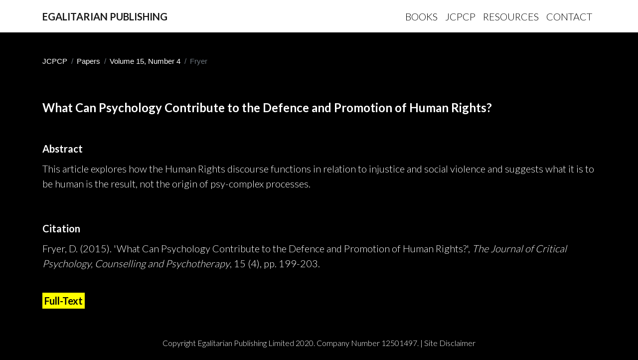

--- FILE ---
content_type: text/html
request_url: https://egalitarianpublishing.com/JCPCP/2015/jcpcp1504_Fryer.html
body_size: 2557
content:
<!doctype html>
<html lang="en">

<head>
  
    <!-- Required meta tags -->
    
	<meta charset="utf-8">
    <meta name="viewport" content="width=device-width, initial-scale=1, shrink-to-fit=no">

    
	<!-- Exterbal style sheets-->
	<link rel="stylesheet" href="https://stackpath.bootstrapcdn.com/bootstrap/4.5.0/css/bootstrap.min.css" integrity="sha384-9aIt2nRpC12Uk9gS9baDl411NQApFmC26EwAOH8WgZl5MYYxFfc+NcPb1dKGj7Sk" crossorigin="anonymous">
	<link rel="stylesheet" href="https://www.w3schools.com/w3css/4/w3.css">
	<link rel="stylesheet" href='https://fonts.googleapis.com/css?family=Lato:300,700,900'>
	<link rel="stylesheet" href="https://cdnjs.cloudflare.com/ajax/libs/font-awesome/4.7.0/css/font-awesome.min.css">
	
	
	<!--Google Scholar SEO section-->
	
	<meta name="citation_title" content="What Can Psychology Contribute to the Defence and Promotion of Human Rights?">
	<meta name="citation_author" content="Fryer, David">
	<meta name="citation_publication_date" content="2015">
	<meta name="citation_journal_title" content="The Journal of Critical Psychology, Counselling and Psychotherapy">
	<meta name="citation_issn" content="2634-0119">
	<meta name="citation_volume" content="15">
	<meta name="citation_issue" content="4">
	<meta name="citation_firstpage" content="199">
	<meta name="citation_lastpage" content="203">
	<meta name="citation_publisher" content="Egalitarian Publishing, Ltd">
	<meta name="citation_pdf_url" content="https://www.egalitarianpublishing.com/JCPCP/2015/JCPCP_v15_i04_Fryer.pdf">
	
	<meta name="description" content="Abstract This article explores how the Human Rights discourse functions in relation to injustice and social violence and suggests what it is to be human is the result, not the origin of psy-complex processes.">
	
	<title>What Can Psychology Contribute to the Defence and Promotion of Human Rights? - Fryer - The Journal of Critical Psychology, Counselling and Psychotherapy - Egalitarian Publishing</title>

</head>
 
 
<!--Internal custom style sheet-->

<style>
 
 body, html {
    height: 100%;
}	
	
	
 h1, h2, h3 {
	line-height: 50px;
	font-family: lato;
}


h4, h5, p {
	line-height: 30px;
	font-family: lato;
}


 h6 {
	font-family: lato;
}


p  {
	font-size:20px;
	font-family: lato;
	line-height: 30px;
}


@media (min-width: 576px) {
  .socialmedia {
    text-align: right;
  }
}


a.linkhoverFooter:hover, a.linkhover:active {
	color: #ABB2B9;
	text-decoration: none;
}


a.resourcelink:hover, a.resourcelink:active {
	color: #ffffff;
	text-decoration: none;
}


.navbar .navbar-brand:hover {
	color:#ABB2B9;
}


.navbar-light .navbar-nav .nav-link {
color: #000000;
}


.navbar-light .navbar-nav .nav-link:hover {
color: #ABB2B9;
}


.navbar {
    background-color: #ffffff;
}


@media (max-width: 375px) {
  .shrinktext {
	font-size:80%;
  }
}


.footer {
    background-color: #000000;
    min-height: 60px;
}


.content {
    min-height: calc(100vh - 110px);
}


.aboutus  {
	padding-top:18px;
	padding-bottom:15px;
	padding-left:18px;
	padding-right:18px;
}


a.linktext{
	color:#2E86C1;
}

mark {
  background-color: yellow;
  color: black;
}

</style>

 
<body style="background-color:#000000;">

<div class="content">

	<!--Fixed top navbar section (Bootstrap)-->

	<nav class="navbar navbar-expand-xl navbar-light fixed-top py-0">
	<div class="container">
		<a class="navbar-brand" href="../../index.html"><h4 class="shrinktext"><b>EGALITARIAN PUBLISHING</b></h4></a>
		<button class="navbar-toggler" type="button" data-toggle="collapse" data-target="#collapsibleNavbar">
		<span class="navbar-toggler-icon"></span>
		</button>
		<div class="collapse navbar-collapse justify-content-end" id="collapsibleNavbar">
			<ul class="navbar-nav">
				<li class="nav-item">
				<a class="nav-link" href="../../books.html"><h4>BOOKS</h4></a>
				</li>
				<li class="nav-item">
				<a class="nav-link" href="../../jcpcp.html"><h4>JCPCP</h4></a>
				</li>
				<li class="nav-item">
				<a class="nav-link" href="../../resources.html"><h4>RESOURCES</h4></a>
				</li>  
				<li class="nav-item">
				<a class="nav-link" href="../../contact.html"><h4>CONTACT</h4></a>
				</li>
			</ul>
		</div>
	</div>
</nav>

</br>
</br>
</br>


<!--Breadcrumb site navigation section-->

<div style="padding-top:35px;">
	<div class="container">
		<div class="row">
			<nav aria-label="breadcrumb">
				<ol class="breadcrumb text-white" style="background-color:#000000;">
				<li class="breadcrumb-item"><a href="../../jcpcp.html" class="linkhoverFooter">JCPCP</a></li>
				<li class="breadcrumb-item"><a href="../issuenavigation.html" class="linkhoverFooter">Papers</a></li>
				<li class="breadcrumb-item"><a href="jcpcp1504.html" class="linkhoverFooter">Volume 15, Number 4</a></li>
				<li class="breadcrumb-item active" aria-current="page">Fryer</li>
				</ol>
			</nav>
		</div>
	</div>
</div>



<div style="background-color:#000000; padding-top:20px; padding-bottom:20px;">
	<div class="container text-white">
		
		<h3><b>What Can Psychology Contribute to the Defence and Promotion of Human Rights?</b></h3>
		
		<br>
		
		<h4><b>Abstract</b></h4>
		
		<p>This article explores how the Human Rights discourse functions in relation to injustice and social violence and suggests what it is to be human is the result, not the origin of psy-complex processes.<p>
		
		<br>
		
		<h4><b>Citation</b></h4>
		
		<p>Fryer, D. (2015). 'What Can Psychology Contribute to the Defence and Promotion of Human Rights?', <i>The Journal of Critical Psychology, Counselling and Psychotherapy</i>, 15 (4), pp. 199-203.
		
		<br>
		
		<br>
		
		<a href="JCPCP_v15_i04_Fryer.pdf" class="linktext" target="_blank"><p><mark><b>Full-Text</b></mark></a></p>
		
	</div>
</div>


</div>


<!--Footer section (Bootstrap) - including pushed to bottom-->

<footer class="footer">
	
		<div style="padding-bottom:15px; padding-top:15px;" class="container">
			<div class="row text-center">
				<div class="col-sm text-white">
					<h6>Copyright Egalitarian Publishing Limited 2020. Company Number 12501497. | <a class="linkhoverFooter" href="../disclaimer.html">Site Disclaimer</a><h6>
				</div>
			</div>
		</div>

</footer>	
	
	
<!--SCRIPTS SECTION -->
	
<!-- Bootstrap needs the following (W3.CSS uses individual scripts): jQuery first, then Popper.js, then Bootstrap JS -->

 <script src="https://code.jquery.com/jquery-3.5.1.slim.min.js" integrity="sha384-DfXdz2htPH0lsSSs5nCTpuj/zy4C+OGpamoFVy38MVBnE+IbbVYUew+OrCXaRkfj" crossorigin="anonymous"></script>
 <script src="https://cdn.jsdelivr.net/npm/popper.js@1.16.0/dist/umd/popper.min.js" integrity="sha384-Q6E9RHvbIyZFJoft+2mJbHaEWldlvI9IOYy5n3zV9zzTtmI3UksdQRVvoxMfooAo" crossorigin="anonymous"></script>
 <script src="https://stackpath.bootstrapcdn.com/bootstrap/4.5.0/js/bootstrap.min.js" integrity="sha384-OgVRvuATP1z7JjHLkuOU7Xw704+h835Lr+6QL9UvYjZE3Ipu6Tp75j7Bh/kR0JKI" crossorigin="anonymous"></script>
  
</body>

</html>